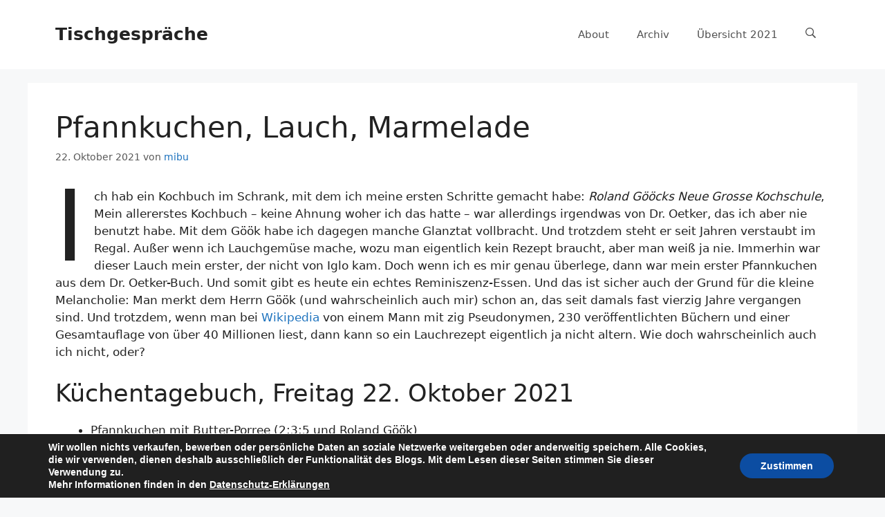

--- FILE ---
content_type: text/css
request_url: https://merle-buehrer.de/gs/wp-content/themes/mygenerate/style.css?ver=1621929751
body_size: 2722
content:
/*
 Theme Name:   Generate Press Child
 Description:  Mein Child Theme
 Author:       M. Buehrer
 Author URI:   
 Template:     generatepress
 Version:      1.0
 Text Domain:  twenty-fifteen-child
*/
form.search-form { margin-bottom:20px;}
#cover-spin {
    position: fixed;
    width: 100%;
    left: 0;
    right: 0;
    top: 0;
    bottom: 0;
    background-color: rgba(255,255,255,0.7);
    z-index: 9999;
    display: none;
}

@-webkit-keyframes spin {
    from {
        -webkit-transform: rotate(0deg);
    }

    to {
        -webkit-transform: rotate(360deg);
    }
}

@keyframes spin {
    from {
        transform: rotate(0deg);
    }

    to {
        transform: rotate(360deg);
    }
}

#cover-spin::after {
    content: '';
    display: block;
    position: absolute;
    left: 48%;
    top: 40%;
    width: 40px;
    height: 40px;
    border-style: solid;
    border-color: black;
    border-top-color: transparent;
    border-width: 4px;
    border-radius: 50%;
    -webkit-animation: spin .8s linear infinite;
    animation: spin .8s linear infinite;
}

.collapsible {
    background-color: #777;
    color: white;
    cursor: pointer;
    padding: 10px;
    width: 100%;
    border: none;
    text-align: left;
    outline: none;
    font-size:12px;
}
.active .collapsible:hover {
    background-color: #555;
}
.collapsible:after {
    content: '\25BC';
    color: white;
    font-weight: bold;
    float: right;
    margin-left: 5px;
}

.active:after {
    content: "\25B2";
}

.content {
    padding: 0 18px;
    max-height: 0;
    overflow: hidden;
    transition: max-height 0.2s ease-out;
    background-color: #f1f1f1;
}
.content ul {
    margin: 0;
}
.lposts {
    display: flex;
    justify-content: flex-start;
    flex-wrap: wrap;
}

.lpost {
        width: 180px;
        margin: 2px;
        padding: 10px;
        background: #ccc;
        border: 1px solid #bbb;
        font-size: 10pt;
        color: #666;
}
.navi { margin-top: 10px; height:50px; }
.left { float:left;  }
.right {
    float: right;
    text-align: right;
}

.post-navigation {
    display: flex;
}

    .post-navigation .nav-next {
        width: 50%;
        text-align: right;
        display: flex;
        flex-direction: row-reverse;
    }

    .post-navigation .nav-previous {
        width: 50%;
    }

.nav-next .gp-icon {
    margin-left: .6em;
    margin-right: 0;
}
.post-navigation {
    display: flex;
}

    .post-navigation .nav-next {
        width: 50%;
        text-align: right;
        display: flex;
        flex-direction: row-reverse;
    }

    .post-navigation .nav-previous {
        width: 50%;
    }

.nav-next .gp-icon {
    margin-left: .6em;
    margin-right: 0;
}